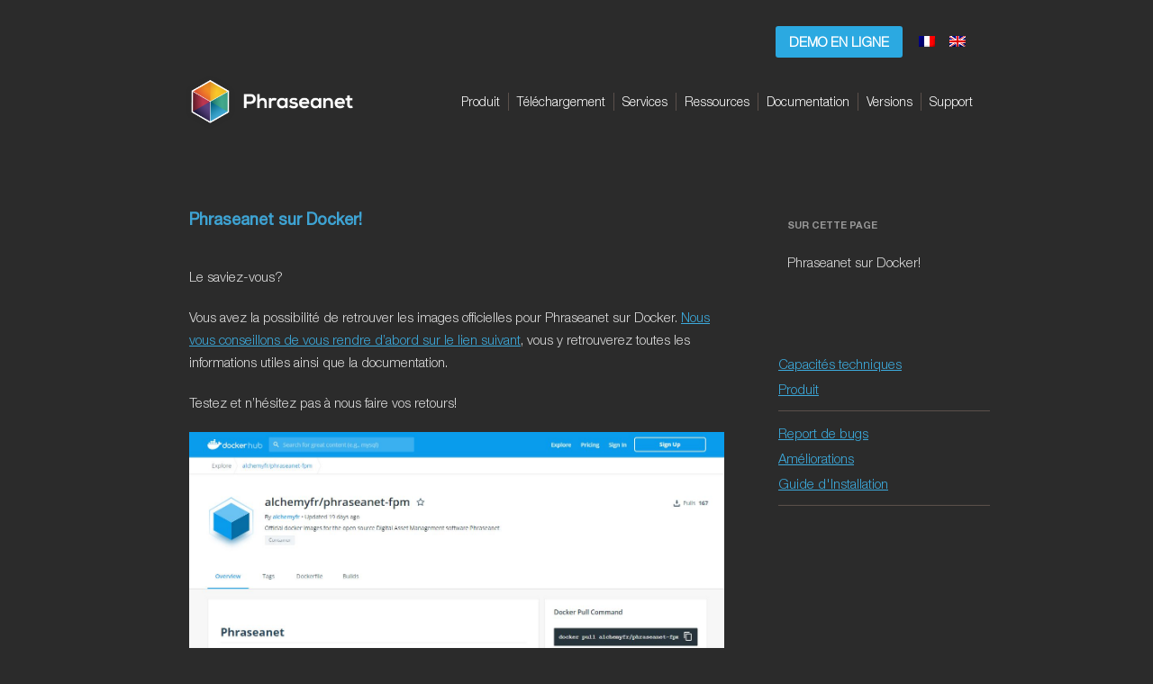

--- FILE ---
content_type: text/html; charset=UTF-8
request_url: https://www.phraseanet.com/2020/04/phraseanet-sur-docker/
body_size: 8556
content:
<!DOCTYPE html PUBLIC "-//W3C//DTD XHTML 1.0 Transitional//EN" "http://www.w3.org/TR/xhtml1/DTD/xhtml1-transitional.dtd">
<html xmlns="http://www.w3.org/1999/xhtml" dir="ltr" xml:lang="fr-FR">
<head profile="http://gmpg.org/xfn/11">
	<meta http-equiv="Content-Type" content="text/html; charset=UTF-8" />
	<meta http-equiv="Content-language" content="fr-FR" />
	<meta name="google-site-verification" content="m_R3ysKlXK0LcYZqQicoIkI3_uCDNwzlErI0t9G7iyg" />
	<meta name="keywords" lang="fr-FR" content="logiciel saas, photothèque, gestion de photothèque, banque d’images, base de données photo, base de données image, photographie, gestion photo numérique, hébergement de photothèque, photothèque en ligne, digital asset management, gestion contenu numérique, phrasea, phraséa, phraseanet, phraseanet 4, phraseanet IV, solution de gestion d'images, solution gestion de pdf, solution gestion de vidéos, solution gestion de sons, solution full web, intégration, hébergement, gestion de vidéos, gestion de sons, gestions de pdf, gestion documentaire, plate forme d’hébergement, hébergement phraseanet, solution ASP, logiciel mairie, photomairie, publication photos, assistance documentaire, support et maintenance, formation, design et développement web, publication photos, solution de gestion de contenu multimédia, bases de données multimédia, logiciel de technologie standard, archivage, vidéothèque, gestion fonds d'images, gestion fonds d'archives, gestion fichiers images, valorisation fonds photo, saas">
	<!--[if IE]>
	<meta http-equiv="X-UA-Compatible" content="IE=edge" />
	<![endif]-->
	
	<link rel="shortcut icon" type="image/x-icon" href="https://www.phraseanet.com/favicon.ico"/>
	<link rel="stylesheet" href="https://www.phraseanet.com/wp-content/themes/phraseanet/style.css" type="text/css" media="screen" />
	<link rel="pingback" href="https://www.phraseanet.com/xmlrpc.php" />
		<link title="Phraseanet.com in english" type="text/html" rel="alternate" hreflang="en" href="https://www.phraseanet.com/en/" />
		<link title="Phraseanet.com auf Deutsch" type="text/html" rel="alternate" hreflang="de" href="https://www.phraseanet.com/de/" />
			
		<!-- All in One SEO 4.2.8 - aioseo.com -->
		<title>Phraseanet sur Docker! | Phraseanet - Open Source Digital Asset Management software</title>
		<meta name="description" content="Le saviez-vous? Vous avez la possibilité de retrouver les images officielles pour Phraseanet sur Docker. Nous vous conseillons de vous rendre d&#039;abord sur le lien suivant, vous y retrouverez toutes les informations utiles ainsi que la documentation. Testez et n&#039;hésitez pas à nous faire vos retours!" />
		<meta name="robots" content="max-image-preview:large" />
		<link rel="canonical" href="https://www.phraseanet.com/2020/04/phraseanet-sur-docker/" />
		<meta name="generator" content="All in One SEO (AIOSEO) 4.2.8 " />
		<meta property="og:locale" content="fr_FR" />
		<meta property="og:site_name" content="Phraseanet - Open Source Digital Asset Management software | OPEN SOURCE DIGITAL ASSET MANAGEMENT SOFTWARE" />
		<meta property="og:type" content="article" />
		<meta property="og:title" content="Phraseanet sur Docker! | Phraseanet - Open Source Digital Asset Management software" />
		<meta property="og:description" content="Le saviez-vous? Vous avez la possibilité de retrouver les images officielles pour Phraseanet sur Docker. Nous vous conseillons de vous rendre d&#039;abord sur le lien suivant, vous y retrouverez toutes les informations utiles ainsi que la documentation. Testez et n&#039;hésitez pas à nous faire vos retours!" />
		<meta property="og:url" content="https://www.phraseanet.com/2020/04/phraseanet-sur-docker/" />
		<meta property="article:published_time" content="2020-04-08T12:02:01+00:00" />
		<meta property="article:modified_time" content="2020-04-08T12:02:01+00:00" />
		<meta name="twitter:card" content="summary" />
		<meta name="twitter:title" content="Phraseanet sur Docker! | Phraseanet - Open Source Digital Asset Management software" />
		<meta name="twitter:description" content="Le saviez-vous? Vous avez la possibilité de retrouver les images officielles pour Phraseanet sur Docker. Nous vous conseillons de vous rendre d&#039;abord sur le lien suivant, vous y retrouverez toutes les informations utiles ainsi que la documentation. Testez et n&#039;hésitez pas à nous faire vos retours!" />
		<script type="application/ld+json" class="aioseo-schema">
			{"@context":"https:\/\/schema.org","@graph":[{"@type":"Article","@id":"https:\/\/www.phraseanet.com\/2020\/04\/phraseanet-sur-docker\/#article","name":"Phraseanet sur Docker! | Phraseanet - Open Source Digital Asset Management software","headline":"Phraseanet sur Docker!","author":{"@id":"https:\/\/www.phraseanet.com\/author\/jpiva\/#author"},"publisher":{"@id":"https:\/\/www.phraseanet.com\/#organization"},"image":{"@type":"ImageObject","url":"https:\/\/www.phraseanet.com\/wp-content\/uploads\/2020\/04\/Docker.jpg","@id":"https:\/\/www.phraseanet.com\/#articleImage","width":1342,"height":571},"datePublished":"2020-04-08T12:02:01+01:00","dateModified":"2020-04-08T12:02:01+01:00","inLanguage":"fr-FR","mainEntityOfPage":{"@id":"https:\/\/www.phraseanet.com\/2020\/04\/phraseanet-sur-docker\/#webpage"},"isPartOf":{"@id":"https:\/\/www.phraseanet.com\/2020\/04\/phraseanet-sur-docker\/#webpage"},"articleSection":"DAM, Nouvelles fonctionnalit\u00e9s, open source"},{"@type":"BreadcrumbList","@id":"https:\/\/www.phraseanet.com\/2020\/04\/phraseanet-sur-docker\/#breadcrumblist","itemListElement":[{"@type":"ListItem","@id":"https:\/\/www.phraseanet.com\/#listItem","position":1,"item":{"@type":"WebPage","@id":"https:\/\/www.phraseanet.com\/","name":"Home","description":"SOLUTION OPEN SOURCE DE GESTION DES MEDIAS NUMERIQUES","url":"https:\/\/www.phraseanet.com\/"},"nextItem":"https:\/\/www.phraseanet.com\/2020\/#listItem"},{"@type":"ListItem","@id":"https:\/\/www.phraseanet.com\/2020\/#listItem","position":2,"item":{"@type":"WebPage","@id":"https:\/\/www.phraseanet.com\/2020\/","name":"2020","url":"https:\/\/www.phraseanet.com\/2020\/"},"nextItem":"https:\/\/www.phraseanet.com\/2020\/04\/#listItem","previousItem":"https:\/\/www.phraseanet.com\/#listItem"},{"@type":"ListItem","@id":"https:\/\/www.phraseanet.com\/2020\/04\/#listItem","position":3,"item":{"@type":"WebPage","@id":"https:\/\/www.phraseanet.com\/2020\/04\/","name":"April","url":"https:\/\/www.phraseanet.com\/2020\/04\/"},"nextItem":"https:\/\/www.phraseanet.com\/2020\/04\/phraseanet-sur-docker\/#listItem","previousItem":"https:\/\/www.phraseanet.com\/2020\/#listItem"},{"@type":"ListItem","@id":"https:\/\/www.phraseanet.com\/2020\/04\/phraseanet-sur-docker\/#listItem","position":4,"item":{"@type":"WebPage","@id":"https:\/\/www.phraseanet.com\/2020\/04\/phraseanet-sur-docker\/","name":"Phraseanet sur Docker!","description":"Le saviez-vous? Vous avez la possibilit\u00e9 de retrouver les images officielles pour Phraseanet sur Docker. Nous vous conseillons de vous rendre d'abord sur le lien suivant, vous y retrouverez toutes les informations utiles ainsi que la documentation. Testez et n'h\u00e9sitez pas \u00e0 nous faire vos retours!","url":"https:\/\/www.phraseanet.com\/2020\/04\/phraseanet-sur-docker\/"},"previousItem":"https:\/\/www.phraseanet.com\/2020\/04\/#listItem"}]},{"@type":"Organization","@id":"https:\/\/www.phraseanet.com\/#organization","name":"Phraseanet - Open Source Digital Asset Management software","url":"https:\/\/www.phraseanet.com\/"},{"@type":"WebPage","@id":"https:\/\/www.phraseanet.com\/2020\/04\/phraseanet-sur-docker\/#webpage","url":"https:\/\/www.phraseanet.com\/2020\/04\/phraseanet-sur-docker\/","name":"Phraseanet sur Docker! | Phraseanet - Open Source Digital Asset Management software","description":"Le saviez-vous? Vous avez la possibilit\u00e9 de retrouver les images officielles pour Phraseanet sur Docker. Nous vous conseillons de vous rendre d'abord sur le lien suivant, vous y retrouverez toutes les informations utiles ainsi que la documentation. Testez et n'h\u00e9sitez pas \u00e0 nous faire vos retours!","inLanguage":"fr-FR","isPartOf":{"@id":"https:\/\/www.phraseanet.com\/#website"},"breadcrumb":{"@id":"https:\/\/www.phraseanet.com\/2020\/04\/phraseanet-sur-docker\/#breadcrumblist"},"author":"https:\/\/www.phraseanet.com\/author\/jpiva\/#author","creator":"https:\/\/www.phraseanet.com\/author\/jpiva\/#author","datePublished":"2020-04-08T12:02:01+01:00","dateModified":"2020-04-08T12:02:01+01:00"},{"@type":"WebSite","@id":"https:\/\/www.phraseanet.com\/#website","url":"https:\/\/www.phraseanet.com\/","name":"Phraseanet - Open Source Digital Asset Management software","description":"OPEN SOURCE DIGITAL ASSET MANAGEMENT SOFTWARE","inLanguage":"fr-FR","publisher":{"@id":"https:\/\/www.phraseanet.com\/#organization"}}]}
		</script>
		<!-- All in One SEO -->

<link rel='dns-prefetch' href='//s.w.org' />
<link rel="alternate" type="application/rss+xml" title="Phraseanet - Open Source Digital Asset Management software &raquo; Flux" href="https://www.phraseanet.com/feed/" />
<link rel="alternate" type="application/rss+xml" title="Phraseanet - Open Source Digital Asset Management software &raquo; Flux des commentaires" href="https://www.phraseanet.com/comments/feed/" />
<link rel="alternate" type="application/rss+xml" title="Phraseanet - Open Source Digital Asset Management software &raquo; Phraseanet sur Docker! Flux des commentaires" href="https://www.phraseanet.com/2020/04/phraseanet-sur-docker/feed/" />
		<script type="text/javascript">
			window._wpemojiSettings = {"baseUrl":"https:\/\/s.w.org\/images\/core\/emoji\/13.0.1\/72x72\/","ext":".png","svgUrl":"https:\/\/s.w.org\/images\/core\/emoji\/13.0.1\/svg\/","svgExt":".svg","source":{"concatemoji":"https:\/\/www.phraseanet.com\/wp-includes\/js\/wp-emoji-release.min.js?ver=caf217aad89be713ccfbe3e36ed719f7"}};
			!function(e,a,t){var n,r,o,i=a.createElement("canvas"),p=i.getContext&&i.getContext("2d");function s(e,t){var a=String.fromCharCode;p.clearRect(0,0,i.width,i.height),p.fillText(a.apply(this,e),0,0);e=i.toDataURL();return p.clearRect(0,0,i.width,i.height),p.fillText(a.apply(this,t),0,0),e===i.toDataURL()}function c(e){var t=a.createElement("script");t.src=e,t.defer=t.type="text/javascript",a.getElementsByTagName("head")[0].appendChild(t)}for(o=Array("flag","emoji"),t.supports={everything:!0,everythingExceptFlag:!0},r=0;r<o.length;r++)t.supports[o[r]]=function(e){if(!p||!p.fillText)return!1;switch(p.textBaseline="top",p.font="600 32px Arial",e){case"flag":return s([127987,65039,8205,9895,65039],[127987,65039,8203,9895,65039])?!1:!s([55356,56826,55356,56819],[55356,56826,8203,55356,56819])&&!s([55356,57332,56128,56423,56128,56418,56128,56421,56128,56430,56128,56423,56128,56447],[55356,57332,8203,56128,56423,8203,56128,56418,8203,56128,56421,8203,56128,56430,8203,56128,56423,8203,56128,56447]);case"emoji":return!s([55357,56424,8205,55356,57212],[55357,56424,8203,55356,57212])}return!1}(o[r]),t.supports.everything=t.supports.everything&&t.supports[o[r]],"flag"!==o[r]&&(t.supports.everythingExceptFlag=t.supports.everythingExceptFlag&&t.supports[o[r]]);t.supports.everythingExceptFlag=t.supports.everythingExceptFlag&&!t.supports.flag,t.DOMReady=!1,t.readyCallback=function(){t.DOMReady=!0},t.supports.everything||(n=function(){t.readyCallback()},a.addEventListener?(a.addEventListener("DOMContentLoaded",n,!1),e.addEventListener("load",n,!1)):(e.attachEvent("onload",n),a.attachEvent("onreadystatechange",function(){"complete"===a.readyState&&t.readyCallback()})),(n=t.source||{}).concatemoji?c(n.concatemoji):n.wpemoji&&n.twemoji&&(c(n.twemoji),c(n.wpemoji)))}(window,document,window._wpemojiSettings);
		</script>
		<style type="text/css">
img.wp-smiley,
img.emoji {
	display: inline !important;
	border: none !important;
	box-shadow: none !important;
	height: 1em !important;
	width: 1em !important;
	margin: 0 .07em !important;
	vertical-align: -0.1em !important;
	background: none !important;
	padding: 0 !important;
}
</style>
	<link rel='stylesheet' id='wp-block-library-css'  href='https://www.phraseanet.com/wp-includes/css/dist/block-library/style.min.css?ver=caf217aad89be713ccfbe3e36ed719f7' type='text/css' media='all' />
<link rel='stylesheet' id='wppsn_frontend_css-css'  href='https://www.phraseanet.com/wp-content/plugins/wp-phraseanet/css/wppsn-frontend.css?ver=1.0.7' type='text/css' media='all' />
<link rel='stylesheet' id='wppsn_flowplayer_css-css'  href='https://www.phraseanet.com/wp-content/plugins/wp-phraseanet/libs/flowplayer/skin/minimalist.css?ver=1.0.7' type='text/css' media='all' />
<link rel='stylesheet' id='wppsn_flexslider_css-css'  href='https://www.phraseanet.com/wp-content/plugins/wp-phraseanet/libs/flexslider/flexslider.css?ver=1.0.7' type='text/css' media='all' />
<link rel='stylesheet' id='wppsn_swipebox_css-css'  href='https://www.phraseanet.com/wp-content/plugins/wp-phraseanet/libs/swipebox/swipebox.css?ver=1.0.7' type='text/css' media='all' />
<script type='text/javascript' src='https://www.phraseanet.com/wp-includes/js/jquery/jquery.min.js?ver=3.5.1' id='jquery-core-js'></script>
<script type='text/javascript' src='https://www.phraseanet.com/wp-includes/js/jquery/jquery-migrate.min.js?ver=3.3.2' id='jquery-migrate-js'></script>
<script type='text/javascript' id='wppsn_flowplayer_js-js-extra'>
/* <![CDATA[ */
var wppsnFlowPlayerVars = {"flashUrl":"https:\/\/www.phraseanet.com\/wp-content\/plugins\/wp-phraseanet\/libs\/flowplayer\/flowplayer.swf"};
/* ]]> */
</script>
<script type='text/javascript' src='https://www.phraseanet.com/wp-content/plugins/wp-phraseanet/libs/flowplayer/flowplayer.js?ver=1.0.7' id='wppsn_flowplayer_js-js'></script>
<link rel="https://api.w.org/" href="https://www.phraseanet.com/wp-json/" /><link rel="alternate" type="application/json" href="https://www.phraseanet.com/wp-json/wp/v2/posts/6237" /><link rel="EditURI" type="application/rsd+xml" title="RSD" href="https://www.phraseanet.com/xmlrpc.php?rsd" />
<link rel="wlwmanifest" type="application/wlwmanifest+xml" href="https://www.phraseanet.com/wp-includes/wlwmanifest.xml" /> 

<link rel='shortlink' href='http://wp.me/pLlx3-1CB' />
<link rel="alternate" type="application/json+oembed" href="https://www.phraseanet.com/wp-json/oembed/1.0/embed?url=https%3A%2F%2Fwww.phraseanet.com%2F2020%2F04%2Fphraseanet-sur-docker%2F" />
<link rel="alternate" type="text/xml+oembed" href="https://www.phraseanet.com/wp-json/oembed/1.0/embed?url=https%3A%2F%2Fwww.phraseanet.com%2F2020%2F04%2Fphraseanet-sur-docker%2F&#038;format=xml" />
<style type="text/css">
.qtranxs_flag_en {background-image: url(https://www.phraseanet.com/wp-content/plugins/qtranslate/flags/gb.png); background-repeat: no-repeat;}
.qtranxs_flag_fr {background-image: url(https://www.phraseanet.com/wp-content/plugins/qtranslate/flags/fr.png); background-repeat: no-repeat;}
</style>
<link hreflang="en" href="https://www.phraseanet.com/en/2020/04/phraseanet-sur-docker/" rel="alternate" />
<link hreflang="fr" href="https://www.phraseanet.com/fr/2020/04/phraseanet-sur-docker/" rel="alternate" />
<link hreflang="x-default" href="https://www.phraseanet.com/2020/04/phraseanet-sur-docker/" rel="alternate" />
<meta name="generator" content="qTranslate-X 3.4.6.8" />
<!-- Analytics by WP Statistics v13.2.8 - https://wp-statistics.com/ -->
<script>
                let WP_Statistics_Dnd_Active = parseInt(navigator.msDoNotTrack || window.doNotTrack || navigator.doNotTrack, 10);                
                if (WP_Statistics_Dnd_Active !== 1) {
                    var WP_Statistics_http = new XMLHttpRequest();
                    WP_Statistics_http.open("GET", "https://www.phraseanet.com/wp-json/wp-statistics/v2/hit?wp_statistics_hit_rest=yes&exclusion_match=yes&exclusion_reason=CrawlerDetect&track_all=1&current_page_type=post&current_page_id=6237&search_query&page_uri=/2020/04/phraseanet-sur-docker/" + "&referred=" + encodeURIComponent(document.referrer) + "&_=" + Date.now(), true);
                    WP_Statistics_http.setRequestHeader("Content-Type", "application/json;charset=UTF-8");
                    WP_Statistics_http.send(null);
                }
            </script><script type="text/javascript">
        setTimeout(function(){var a=document.createElement("script");
        var b=document.getElementsByTagName('script')[0];
        a.src=document.location.protocol+"//script.crazyegg.com/pages/scripts/0033/5599.js";
        a.async=true;a.type="text/javascript";b.parentNode.insertBefore(a,b)}, 1);
        </script>
      	<script type="text/javascript" src="https://www.phraseanet.com/wp-content/themes/phraseanet/jquery-1.4.min.js"></script>
	<script type="text/javascript" src="https://www.phraseanet.com/wp-content/themes/phraseanet/jQuery-scrollSpy.js"></script>
</head>
<body class="post-template-default single single-post postid-6237 single-format-standard">
	<div id="page">
		<div id="header" role="banner" >
				<ul class="meta" style="width:auto;"><!-- ici pour login et recherche--!>
					<!--<li><a href="https://www.phraseanet.com/wp-login.php">Connexion</a></li>--!>
					<!--<li><form method="get" id="searchform" action="https://www.phraseanet.com/">
	<div>
		<label class="hidden" for="s">Rechercher pour&nbsp;:</label>
		<input type="text" value="" name="s" id="s" />
		<input type="submit" id="searchsubmit" value="Chercher" />
	</div>
</form></li>--!>
				</ul>
				<a href="https://www.phraseanet.com/community/online-demo/" class="btn-demo">
					Demo en ligne				</a>
				<!--[if !IE]><!-->
					
<ul class="language-chooser language-chooser-image qtranxs_language_chooser" id="qtranslate-chooser">
<li class="lang-en"><a href="https://www.phraseanet.com/en/2020/04/phraseanet-sur-docker/" hreflang="en" title="English (en)" class="qtranxs_image qtranxs_image_en"><img src="https://www.phraseanet.com/wp-content/plugins/qtranslate/flags/gb.png" alt="English (en)" /><span style="display:none">English</span></a></li>
<li class="lang-fr active"><a href="https://www.phraseanet.com/fr/2020/04/phraseanet-sur-docker/" hreflang="fr" title="Français (fr)" class="qtranxs_image qtranxs_image_fr"><img src="https://www.phraseanet.com/wp-content/plugins/qtranslate/flags/fr.png" alt="Français (fr)" /><span style="display:none">Français</span></a></li>
</ul><div class="qtranxs_widget_end"></div>
				<!--<![endif]-->
			<div id="headerimg">
		<!--		<h1><a href="https://www.phraseanet.com/">Phraseanet &#8211; Open Source Digital Asset Management software</a></h1>-->
		<!--		<div class="description">OPEN SOURCE DIGITAL ASSET MANAGEMENT SOFTWARE</div>
			</div-->
				<a target="_self" href="https://www.phraseanet.com" class="float logo">
					<span class="name">PHRASEANET v3.0</span>
				</a>
			<ul class="menu">
				<li class="page_item page-item-8"><a href="https://www.phraseanet.com/support/">Support</a></li><li><div class="separator"></div></li><li class="page_item page-item-5"><a href="https://www.phraseanet.com/releases/">Versions</a></li><li><div class="separator"></div></li><li class="page_item page-item-7"><a href="https://www.phraseanet.com/documentation/">Documentation</a></li><li><div class="separator"></div></li><li class="page_item page-item-3153"><a href="https://www.phraseanet.com/ressources/">Ressources</a></li><li><div class="separator"></div></li><li class="page_item page-item-3143"><a href="https://www.phraseanet.com/accompagnement/">Services</a></li><li><div class="separator"></div></li><li class="page_item page-item-6"><a href="https://www.phraseanet.com/download/">Téléchargement</a></li><li><div class="separator"></div></li><li class="page_item page-item-3"><a href="https://www.phraseanet.com/phraseanet/logiciel-phototheque/">Produit</a></li>			</ul>
		<!--[if !IE]><!-->
		</div>
		<!--<![endif]-->
		</div>

	<div id="content" class="narrowcolumn" role="main">
		<div class="float page-top">&nbsp;</div>
		<div class="float page-middle">

	
		<!--<div class="navigation float">
			<div class="alignleft">&laquo; <a href="https://www.phraseanet.com/2020/04/agenda-webinar-phraseanet-du-mois-davril/" rel="prev">AGENDA: Webinar Phraseanet du mois d&#8217;Avril</a></div>
			<div class="alignright"><a href="https://www.phraseanet.com/2020/04/sortie-de-phraseanet-4-0-12/" rel="next">Sortie de Phraseanet 4.0.12</a> &raquo;</div>
		</div>-->
		
		<div class="post-6237 post type-post status-publish format-standard hentry category-dam category-nouvelles-fonctionnalites category-open-source" id="post-6237">
			<h2 class="title">Phraseanet sur Docker!</h2>

			<div class="entry float">
				<p>Le saviez-vous?</p>
<p>Vous avez la possibilité de retrouver les images officielles pour Phraseanet sur Docker. <a href="https://hub.docker.com/r/alchemyfr/phraseanet-fpm" target="_blank">Nous vous conseillons de vous rendre d&#8217;abord sur le lien suivant</a>, vous y retrouverez toutes les informations utiles ainsi que la documentation.</p>
<p>Testez et n&#8217;hésitez pas à nous faire vos retours!</p>
<p><a href="https://www.phraseanet.com/wp-content/uploads/2020/04/Docker.jpg"><img loading="lazy" class="alignnone wp-image-6238" src="https://www.phraseanet.com/wp-content/uploads/2020/04/Docker.jpg" alt="Docker" width="600" height="255" /></a></p>

								
				<p class="postmetadata alt">
					<small>
						This entry was posted
												on Wednesday  8 April 2020 
						and is filed under <a href="https://www.phraseanet.com/category/dam/" rel="category tag">DAM</a>, <a href="https://www.phraseanet.com/category/nouvelles-fonctionnalites/" rel="category tag">Nouvelles fonctionnalités</a>, <a href="https://www.phraseanet.com/category/open-source/" rel="category tag">open source</a>.
						
					</small>
				</p>

			</div>
		</div>

	
<!-- You can start editing here. -->


			<!-- If comments are open, but there are no comments. -->

	 


<div id="respond">

<h3>Leave a Reply</h3>

<div class="cancel-comment-reply">
	<small><a rel="nofollow" id="cancel-comment-reply-link" href="/2020/04/phraseanet-sur-docker/#respond" style="display:none;">Cliquez ici pour annuler la réponse.</a></small>
</div>


<form action="https://www.phraseanet.com/wp-comments-post.php" method="post" id="commentform">


<p><input type="text" name="author" id="author" value="" size="22" tabindex="1" aria-required='true' />
<label for="author"><small>Name (required)</small></label></p>

<p><input type="text" name="email" id="email" value="" size="22" tabindex="2" aria-required='true' />
<label for="email"><small>Mail (will not be published) (required)</small></label></p>

<p><input type="text" name="url" id="url" value="" size="22" tabindex="3" />
<label for="url"><small>Website</small></label></p>


<!--<p><small><strong>XHTML:</strong> You can use these tags: <code>&lt;a href=&quot;&quot; title=&quot;&quot;&gt; &lt;abbr title=&quot;&quot;&gt; &lt;acronym title=&quot;&quot;&gt; &lt;b&gt; &lt;blockquote cite=&quot;&quot;&gt; &lt;cite&gt; &lt;code&gt; &lt;del datetime=&quot;&quot;&gt; &lt;em&gt; &lt;i&gt; &lt;q cite=&quot;&quot;&gt; &lt;s&gt; &lt;strike&gt; &lt;strong&gt; </code></small></p>-->

<p><textarea name="comment" id="comment" cols="58" rows="10" tabindex="4"></textarea></p>

<p><input name="submit" type="submit" id="submit" tabindex="5" value="Submit Comment" />
<input type='hidden' name='comment_post_ID' value='6237' id='comment_post_ID' />
<input type='hidden' name='comment_parent' id='comment_parent' value='0' />
</p>
<p style="display: none;"><input type="hidden" id="akismet_comment_nonce" name="akismet_comment_nonce" value="8b3822a7f3" /></p><p style="display: none !important;"><label>&#916;<textarea name="ak_hp_textarea" cols="45" rows="8" maxlength="100"></textarea></label><input type="hidden" id="ak_js_1" name="ak_js" value="39"/><script>document.getElementById( "ak_js_1" ).setAttribute( "value", ( new Date() ).getTime() );</script></p>
</form>

</div>


	
		</div>
		<div class="float page-bottom">&nbsp;</div>
	</div>

	<div id="sidebar" role="complementary">
		<ul class="float">
		
		
		</ul>

		<div class="navigation">
						<h4>Sur cette page</h4>
			<ul class="nav-menu">
			</ul>
		</div>

		<ul class="float">
					</ul>

		
					<ul class="float">
				<li class="page_item page-item-87"><a href="https://www.phraseanet.com/phraseanet/technical-abilities/">Capacités techniques</a></li>
<li class="page_item page-item-3"><a href="https://www.phraseanet.com/phraseanet/logiciel-phototheque/">Produit</a></li>
			</ul>
			<div class="separator">&nbsp;</div>
					<ul class="float">
			<li class="page_item page-item-57"><a href="https://www.phraseanet.com/support/bug-report/">Report de bugs</a></li>
<li class="page_item page-item-53"><a href="https://www.phraseanet.com/support/feedback/">Améliorations</a></li>
<li class="page_item page-item-6"><a title="Installation" href="https://www.phraseanet.com/download/">Guide d'Installation</a></li>
							</ul>
		<div class="separator">&nbsp;</div>
		<ul class="float">
					</ul>
	</div>

<script type="text/javascript">

	function getsidebar(){
		var wrap = $("#sidebar"),
			content= $("#content");

		if(content.height() >= 800){
			if ($(document).scrollTop() > 147) {
				wrap.addClass("fixed-top");
				wrap.removeClass("fixed-bottom");
			} else {
				wrap.removeClass("fixed-top");
			}

			if ($(document).scrollTop() >= content.height() - 500) {
				wrap.addClass("fixed-bottom");
				wrap.removeClass("fixed-top");
			} else {
				wrap.removeClass("fixed-bottom");
			}
		}
	}

	function getTitles(){
		var titles = $("#content h2").not(".vm h2, .package h2"),
			navZone = $("#sidebar .navigation"),
			menu = $("#sidebar .navigation ul");

		if(titles.length == 0){
			navZone.hide();
		}else{
			titles.each(function(index){
				$(this).attr('id', index+1);
				menu.append("<li><a href='#"+(index+1)+"'>"+$(this).text()+"</a></li>");
			});
		}
	}

	$(document).ready(function(){
		getTitles();
		getsidebar();

		$(document).scroll( function(){
			getsidebar();
		});


	});
</script>


</div>
<div id="footer" role="contentinfo">
	<div class="float separator" style="margin-left:30px;">&nbsp;</div>
	<ul class="float menu">
		<li class="pagenav">A propos<ul><li class="page_item page-item-61"><a href="https://www.phraseanet.com/software/company/">Entreprise</a></li>
<li class="page_item page-item-24"><a href="https://www.phraseanet.com/software/hall-of-fame/">Hall of Fame</a></li>
<li class="page_item page-item-26"><a href="https://www.phraseanet.com/software/jobs/">Jobs</a></li>
<li class="page_item page-item-3388"><a href="https://www.phraseanet.com/software/kit-media/">Kit media</a></li>
<li class="page_item page-item-65"><a href="https://www.phraseanet.com/software/press/">Presse</a></li>
</ul></li>	</ul>
	<div class="float separator">&nbsp;</div>
	<ul class="float menu">
		<li class="pagenav">Communauté<ul><li class="page_item page-item-30"><a href="https://www.phraseanet.com/community/online-demo/">Demo en ligne</a></li>
<li class="page_item page-item-1959"><a href="https://www.phraseanet.com/community/captures-decran/">Captures d&#8217;écran</a></li>
<li class="page_item page-item-3125"><a href="https://www.phraseanet.com/community/reseaux-sociaux/">Réseaux sociaux</a></li>
<li class="page_item page-item-4 current_page_parent"><a href="https://www.phraseanet.com/community/blog/">Blog</a></li>
</ul></li>	</ul>
	<div class="float separator">&nbsp;</div>
	<ul class="float menu">
		<li class="pagenav">Partenariats<ul><li class="page_item page-item-82"><a href="https://www.phraseanet.com/partnerships/become-a-partner/">Devenir Partenaire</a></li>
</ul></li>	</ul>
	<div class="float separator">&nbsp;</div>
	<ul class="float menu">
		<li class="pagenav">Aide<ul><li class="page_item page-item-45"><a href="https://www.phraseanet.com/help/contact/">Contact</a></li>
<li class="page_item page-item-164"><a href="https://www.phraseanet.com/help/sitemap/">Plan de site</a></li>
</ul></li>	</ul>
	<div class="float separator">&nbsp;</div>
	<ul class="float menu">
		<li class="pagenav">Mentions Légales<ul><li class="page_item page-item-83"><a href="https://www.phraseanet.com/legal/intellectual-property/">Mentions légales</a></li>
<li class="page_item page-item-27"><a href="https://www.phraseanet.com/legal/license/">License</a></li>
</ul></li>	</ul>
	<div class="float separator">&nbsp;</div>
</div>
</div>


		<script type='text/javascript' src='https://www.phraseanet.com/wp-includes/js/comment-reply.min.js?ver=caf217aad89be713ccfbe3e36ed719f7' id='comment-reply-js'></script>
<script type='text/javascript' src='https://www.phraseanet.com/wp-includes/js/wp-embed.min.js?ver=caf217aad89be713ccfbe3e36ed719f7' id='wp-embed-js'></script>
<script defer type='text/javascript' src='https://www.phraseanet.com/wp-content/plugins/akismet/_inc/akismet-frontend.js?ver=1670606772' id='akismet-frontend-js'></script>
<!--stats_footer_test--><script src="https://stats.wordpress.com/e-202550.js" type="text/javascript"></script>
<script type="text/javascript">
st_go({blog:'11284189',v:'ext',post:'6237'});
var load_cmc = function(){linktracker_init(11284189,6237,2);};
if ( typeof addLoadEvent != 'undefined' ) addLoadEvent(load_cmc);
else load_cmc();
</script>
					<script type="text/javascript">// <![CDATA[
			var uservoiceOptions = {
			  /* required */
			  key: 'phraseanet',
			  host: 'feedback.phraseanet.com',
			  forum: '36165',
			  showTab: true,
			  /* optional */
			  alignment: 'left',
			  background_color:'#f00',
			  text_color: 'white',
			  hover_color: '#06C',
			  lang: 'fr'
			};
			function _loadUserVoice() {
			  var s = document.createElement('script');
			  s.setAttribute('type', 'text/javascript');
			  s.setAttribute('src', ("https:" == document.location.protocol ? "https://" : "http://") + "cdn.uservoice.com/javascripts/widgets/tab.js");
			  document.getElementsByTagName('head')[0].appendChild(s);
			}
			_loadSuper = window.onload;
			window.onload = (typeof window.onload != 'function') ? _loadUserVoice : function() { _loadSuper(); _loadUserVoice(); };
			// ]]></script>

					<script type="text/javascript" src="//ajax.googleapis.com/ajax/libs/jquery/1.3.2/jquery.min.js"></script>
		<script type="text/javascript" src="https://www.phraseanet.com/wp-content/themes/phraseanet/main.js"></script>
                <!-- Code Google de la balise de remarketing -->
                <script type="text/javascript">
                /* <![CDATA[ */
                   var google_conversion_id = 1071240582;
                   var google_custom_params = window.google_tag_params;
                   var google_remarketing_only = true;
                   /* ]]> */
                </script>
                 <script type="text/javascript" src="//www.googleadservices.com/pagead/conversion.js">
                </script>
                <noscript>
                  <div style="display:inline;">
                  <img height="1" width="1" style="border-style:none;" alt="" src="//googleads.g.doubleclick.net/pagead/viewthroughconversion/1071240582/?value=0&amp;guid=ON&amp;script=0"/>
                 </div>
                 </noscript>
</body>
</html>

<!--
Performance optimized by W3 Total Cache. Learn more: https://www.boldgrid.com/w3-total-cache/

Page Caching using disk: enhanced 

Served from: www.phraseanet.com @ 2025-12-11 23:25:30 by W3 Total Cache
-->

--- FILE ---
content_type: text/css
request_url: https://www.phraseanet.com/wp-content/themes/phraseanet/style.css
body_size: 16711
content:
/*
Theme Name: Phraseanet
Theme URI: http://wordpress.org/
Description: The default WordPress theme based on the famous <a href="http://binarybonsai.com/kubrick/">Kubrick</a>.
Version: 1.6
Author: Michael Heilemann
Author URI: http://binarybonsai.com/
Tags: blue, custom header, fixed width, two columns, widgets

	Kubrick v1.5
	 http://binarybonsai.com/kubrick/

	This theme was designed and built by Michael Heilemann,
	whose blog you will find at http://binarybonsai.com/

	The CSS, XHTML and design is released under GPL:
	http://www.opensource.org/licenses/gpl-license.php

*/

@font-face {
	font-family: HelveticaNeue-light;
	src: url("fonts/HelveticaNeue-Light.eot?");
	src: local("☺"), url("fonts/HelveticaNeue-Light.eot?") format('eot'), url("fonts/HelveticaNeue-Light.woff2?") format("woff2"), url("fonts/HelveticaNeue-Light.woff?") format("woff"), url("fonts/HelveticaNeue-Light.ttf?") format("truetype");
	font-weight: 100;
	font-style: normal; }

@font-face {
	font-family: HelveticaNeue-regular;
	src: url("fonts/HelveticaNeue.eot?");
	src: local("☺"), url("fonts/HelveticaNeue.eot?") format('eot'), url("fonts/HelveticaNeue.woff2?") format("woff2"), url("fonts/HelveticaNeue.woff?") format("woff"), url("fonts/HelveticaNeue.ttf?") format("truetype");
	font-weight: 300;
	font-style: normal; }

@font-face {
	font-family: HelveticaNeue-medium;
	src: url("fonts/HelveticaNeue-Medium.eot?");
	src: local("☺"), url("fonts/HelveticaNeue-Medium.eot?") format('eot'), url("fonts/HelveticaNeue-Medium.woff2?") format("woff2"), url("fonts/HelveticaNeue-Medium.woff?") format("woff"), url("fonts/HelveticaNeue-Medium.ttf?") format("truetype");
	font-weight: 500;
	font-style: normal; }

@font-face {
	font-family: HelveticaNeue-bold;
	src: url("fonts/HelveticaNeue-Bold.eot?");
	src: local("☺"), url("fonts/HelveticaNeue-Bold.eot?") format('eot'), url("fonts/HelveticaNeue-Bold.woff2?") format("woff2"), url("fonts/HelveticaNeue-Bold.woff?") format("woff"), url("fonts/HelveticaNeue-Bold.ttf?") format("truetype");
	font-weight: 700;
	font-style: normal; }

@font-face {
	font-family: HelveticaNeue-ulight;
	src: url("fonts/HelveticaNeue-UltraLight.eot?");
	src: local("☺"), url("fonts/HelveticaNeue-UltraLight.eot?") format('eot'), url("fonts/HelveticaNeue-UltraLight.woff2?") format("woff2"), url("fonts/HelveticaNeue-UltraLight.woff?") format("woff"), url("fonts/HelveticaNeue-UltraLight.ttf?") format("truetype");
	font-weight: 700;
	font-style: normal; }

h1{
	font-family:HelveticaNeue-ulight;
	font-weight: 700;
	color: #3caadc;
	font-size: 75px;
	margin-bottom: 50px;
}
h3{
	font-family:HelveticaNeue-light;
	color:#ffffff;
	font-size: 18px;
	line-height: 26px;
	font-weight: 100;
}

h2{
	font-family:HelveticaNeue-regular;
	font-weight: 300;
	color:#3ea3d3;
	font-size: 20px;
	padding: 30px 0 20px 0;
	display: block;
	clear: both;
	width: 100%;
}

*{
	margin:0;
	padding:0;
}

body {
	font-size: 15px;
	font-family: HelveticaNeue-light, Arial, Helvetica, Sans-Serif;
	font-weight: 100;
	text-align: left;
	margin: 0;
	padding: 0;
	background-color:#2b2b2b;
	color:#dddddd;
}

img
{
	border:none;
	max-width:100%;
}

html:lang(en) body.home.page #content {
	background-image: url(images/home-en.png);
}

html:lang(fr) body.home.page #content {
	background-image: url(images/home-fr.png);
}
body.home.page #content {
	/*background-size: 770px 425px;*/
	background-repeat: no-repeat;
	background-position: 270px -25px;
}

#page{
	position:relative;
	width:920px;
	margin:0 auto;	
}

a{
	color:#3caadc;
	text-decoration:underline;	
}

p{
	line-height: 25px;
	margin:10px 0;
}

ul{
	position:relative;
	list-style-type:none;	
}
ul li{
	position:relative;
	float:left;	
}

.float, #content .post{
	position:relative;
	float:left;
	width:100%;
}

.margin15{
	margin:15px;	
}

#header{
	height: 86px;
	padding-top: 37px;
}
#header ul.meta, #header ul.qtranxs_language_chooser{
	float:right;
	width:140px;
	bottom: 5px;
}

#header ul.qtranxs_language_chooser{
	bottom: 0px\9\0;
}


#header ul.meta li{
	margin:0px 0px 0 10px;
}
#header ul.qtranxs_language_chooser li{
	margin:5px 8px;
}
#searchform label{
	display:none;	
}
#header ul{
	float:right;
	width:100%;
	right:20px;
}	
#header ul.menu{
	bottom:50px;
	font-weight:lighter;
}	
#header ul li{
	font-family:HelveticaNeue-light, Arial, Helvetica, Verdana, sans-serif;
	font-size:15px;
	float:right;
}
#header a.logo{
	top: 4px;
	z-index: 1;
	left:22px;
	left:-75px\9\0;
	width:212px;
	height:79px;
	background-image:url(images/phrasea-logo.png);
	background-repeat:no-repeat;
	background-position:0 0;
	background-size:contain;
}	
#header .logo .name{
	display:none;
}

#header .btn-demo{
	-webkit-transition: color linear 0.5s;
	transition: color linear 0.5s;
	height: auto;
	padding: .5em 1em .6em 1em;
	margin-top: 0.15em;
	border-radius: 3px;
	background-color: #2ba9e1;
	font-weight: 700;
	text-transform: uppercase;
	color: white;
	text-decoration: none;
	position: relative;
	bottom: 10px;
	left: 74%;
	display: inline-block;
	z-index: 1;
}
#header .btn-demo:hover{
	color:#313131;
	cursor:pointer;
}

#header ul div.separator{
	margin:0 9px;
	background-color:#5b504b;
	width:1px;
	height:20px;
}
#header ul li a, #content.homepage .entry .text .presentation-button ul li a{
	text-decoration:none;
	font-size:15px;
	color:white;
}
#header ul li a{
	font-size:14px;
}

#header ul li.current_page_parent a,
#header ul li a:hover,
#content.homepage .entry .text .presentation-button ul li a:hover,
#header ul li.current_page_item a{
	color:#3caadc;
}

#content, #sidebar{
	width:680px;
	margin-top:2px;
	display: inline-block;
	vertical-align: top;
}

#content .page-top,
#content .page-middle,
#content .page-bottom,
#content .page-top-full,
#content .page-middle-full,
#content .page-bottom-full
{
	width:654px;
}
#content .page-top-full,
#content .page-middle-full,
#content .page-bottom-full
{
	width:920px;
}

#content .entry{
	margin:30px;
	width:594px;
	margin-top: 0;
}
#content .entry ul,#content .entry li,#content .entry p,#content .entry pre{
	float:left;
	width:100%;	
}
#content .entry pre
{
	width:550px;
	padding:20px;
	border:2px solid #9b9a97;
	background-color:#cbcbcb;
	color:#302b25;
}
#content .entry ul,#content .entry li{
	width:100%;
	margin:3px 0;
	line-height: 25px;
}
#content .edit{
	margin:10px 30px;
	width:594px;
	text-align:right;	
}
#content .title{
	margin:10px 30px 0;
	width:594px;
	text-align:left;	
}
#content .post .title li, #content .post .title li a{
	color:#8c8c8c;
	text-decoration:none;
}
#content .post .title li a:hover{
	text-decoration:underline;
}
#content .post .title li.current_page_item a{
	color:#3aaadc;
}





#content.homepage{
	width:100%;
}
#content.homepage .entry{
	display: block;
	width: 100%;
	height:325px;
	margin-top:0px;
}
#content.homepage .entry .text{
	margin:45px 0 0 0px;
	font-size:24px;
	font-family:Helvetica Neue, Helvetica, Arial, sans-serif;
	color:#dddddd;
	width:260px;
	font-weight:lighter;
}
#content.homepage .entry .text .download-button{
	-webkit-transition: color linear 0.5s;
	transition: color linear 0.5s;
	font-family:HelveticaNeue-light, Helvetica, Arial, sans-serif;
	font-size:21px;
	background-image:url(images/download-button.png);
	background-position:0 0;
	background-repeat:no-repeat;
	height:30px;
	width:130px;
	padding:10px 10px 10px 41px;
	margin:10px 0 0 0;
	color:#FFFFFF;
	cursor:pointer; 
	float:left;
}
#content.homepage .entry .text .presentation-button ul{
	margin:5px 0 0 40px;
	list-style-type:square;
}
#content.homepage .entry .text .presentation-button ul li{
	margin:0;
	height:20px;
}
#content.homepage .entry .text .download-button.active{
	color:#313131;
}
#content.homepage .entry .text p{
	line-height:32px;	
}
#content.homepage .premium_users{
	height:45px;
}
#content.homepage .feature_tabs p{
	margin:0;
	line-height: 15px;
}

#content.homepage .feature_tabs{
	height:225px;
	color:#989898;
	margin-bottom: 30px;
}
#content.homepage .feature_tabs .feature.active{
	color:#DDDDDD;
}
#page #content.homepage .feature_tabs .feature.active h1{
	background-color:#DDDDDD;
}

#content.homepage .feature_tabs .feature{
	width:270px;
	margin:0 12px;
	height:195px;
	cursor:pointer;
	font-size: 13px;
}
#content.homepage .feature_tabs .feature h1{
	height:25px;
	font-size:19px;
	font-family:HelveticaNeue-light, Arial, Helvetica, sans-serif;
	font-weight:bold;
	padding:10px 0;
	background-position:center left;
	background-repeat:no-repeat;
	color: inherit;
	margin-bottom: 0;
}
#content.homepage .feature_tabs .feature span {
	margin-left: 10px;
	display: inline-block;
	line-height: 48px;
	font-size: 19px;
	font-weight: bold;
}

#content.homepage .feature_tabs .feature h1.presentation{
	-webkit-mask: url(images/presentation_picto.svg);
	mask: url(images/presentation_picto.svg);
	display: inline-block;
	width: 43px;
	background-color: #989898;
}

#content.homepage .feature_tabs .feature h1.download{
	display: inline-block;
	width: 43px;
	-webkit-mask: url(images/download_picto.svg) no-repeat;
	mask: url(images/download_picto.svg);
	background-color: #989898;
}

#content.homepage .feature_tabs .feature h1.community{
	display: inline-block;
	height: 21px;
	width: 44.5px;
	-webkit-mask:url(images/community_picto.svg);
	mask:url(images/community_picto.svg);
	background-color: #989898;
}

#content .entry ul{
	margin-left:20px;
	list-style-type:square;
}
#content .post h2.title{
	float:left;
	margin:10px 30px;
	font-size:18px;
	font-weight:bold;
}

#respond, #comments{
	float:left;
	width:100%;
	margin:10px 30px;
}
.commentlist{
	margin:5px 30px 5px 60px;
}






#sidebar{
	width:235px;
	margin-top:70px;
}

#sidebar.fixed-top{
	position: fixed;
	top:20px;
	padding-left: 4px;
}

#sidebar.fixed-bottom{
	position: fixed;
	bottom:300px;
	padding-left: 4px;
}

#sidebar li{
	width:100%;
	margin:5px 0;	
}
#sidebar ul li.current_page_item a
{
	color:white;
	text-decoration:none;
}
#sidebar div.separator{
	height:1px;
	width:100%;
	float:left;
	margin:10px 0;
	background-color:#5b504b;
}



#footer{
	margin: 40px auto 80px;
	width: 920px;
}
#footer .menu{
	width:125px;
	padding:30px 0 0 50px;
	font-family:HelveticaNeue-light, Arial, Helvetica, Verdana, sans-serif;
	font-size:13px;
	fontweight:bold;
	color:#989898;
}
#footer .menu li{
	width:100%;
}
#footer .menu li a:hover{
	text-decoration:underline;
}
#footer .menu li a{
	font-family:HelveticaNeue-light, Arial, Helvetica, Verdana, sans-serif;
	font-size:10px;
	color:#989898;
	text-decoration:none;
}
#footer .separator{
	background-color:#989898;
	width:1px;
	height:175px;
}

.feature.download > p:first-child, .feature.community > p:first-child{
	display: none;
}

.navigation{
	margin-bottom: 5rem;
}

.navigation h4{
	font-family: HelveticaNeue-bold;
	text-transform: uppercase;
	font-size: 11px;
	color:#989898;
	margin-bottom: 1rem;
	margin-left: 0.6rem;
}
#sidebar .navigation li {
	float: none;
	margin: 10px 0;
}

.navigation a{
	position:relative;
	left:10px;
	text-decoration: none;
	color:#dddddd;
	font-size:15px;
}

.navigation li:hover, .navigation li.active{
	border-left:3px inset #3faadc;
}

.navigation li:hover a, .navigation li.active a {
	color: #3faadc;
}


/* Page Download */
#post-6 table a.download{
	-webkit-transition: color linear 0.5s;
	transition: color linear 0.5s;
	height: 30px;
	padding: .5em 1em .6em 1em;
	margin-top: 0.15em;
	font-weight: 700;
	color: white;
	text-decoration: none;
	position: relative;
	bottom: 10px;
	left: 95px;
	display: inline-block;
	z-index: 1;
	width: 170px;
	text-align: center;
	line-height: 30px;
	margin-bottom: 5px;
}
#post-6 table a.download.disabled {
	opacity: 0.5;
	cursor: not-allowed;
}

#post-6 table h2{
	font-size: 35px;
	padding-bottom: 5px;
}

#post-6 table a.sublinks:before {
	content: '>';
	width: 20px;
	height: 20px;
	border-radius: 10px;
	color: #f1f1f1;
	line-height: 17px;
	display: inline-block;
	text-align: center;
	font-weight:bold;
}

#post-6 table a.sublinks {
	display: inline-block;
	color: #f1f1f1;
	text-decoration: none;
	text-align: right;
	font-size: 15px;
}

#post-6 table ul.features {
	list-style:none;
}

#post-6 h1{
	margin-bottom: 30px;
}

#post-6 table .dashicons{
	line-height: 20px;
	margin-right: 8px;
	margin-top: 3px;
	border-radius:15px;
	color: #2b2b2b;
}

#post-6 table:nth-of-type(3n) .dashicons{
	background: #BD3750;
}

#post-6 table:nth-of-type(3n +1) .dashicons{
	background: #3bb9f1;
}

#post-6 table:nth-of-type(3n +2) .dashicons{
	background: #339480;
}

#post-6 table:nth-of-type(3n) a.download{
	background-color: #BD3750;
}
#post-6 table:nth-of-type(3n +1) a.download{
	background-color: #3bb9f1;
}
#post-6 table:nth-of-type(3n +2) a.download{
	background-color: #339480;
}

#post-6 table:nth-of-type(3n) h2{
	color: #BD3750;
}
#post-6 table:nth-of-type(3n +1) h2{
	color: #3bb9f1;
}
#post-6 table:nth-of-type(3n +2) h2{
	color: #339480;
}

#content #post-6 .entry li{
	margin: 0;
}
#post-6 p{
	font-size: 13px;
	line-height: inherit;
}
#content #post-6 td p{
	text-align: right;
}

/* POPUP */
.page-id-6 .vm, .page-id-6 .package{
	display:none;
}

#fade {
	display: none;
	background: #000;
	position: fixed; left: 0; top: 0;
	width: 100%; height: 100%;
	opacity: .80;
	z-index: 9999;
}
.popup_block{
	display: none;
	background: #fff;
	padding: 20px;
	border: 20px solid #ddd;
	float: left;
	font-size: 1.2em;
	position: fixed;
	top: 50%; left: 50%;
	z-index: 99999;
	-webkit-box-shadow: 0px 0px 20px #000;
	-moz-box-shadow: 0px 0px 20px #000;
	box-shadow: 0px 0px 20px #000;
	-webkit-border-radius: 10px;
	-moz-border-radius: 10px;
	border-radius: 10px;
}

#download_list .downloads{

}
#download_list .downloads .dl {
	display: inline-block;
	width: 50%;
}
#download_list .downloads h5 {
	font-size: 1.2rem;
}
#download_list .downloads .infos {
	display: inline-block;
	width: 30%;
}
#download_list .downloads .infos span{
	display: block;
}
#download_list #content .title{
	display: none;
}
#download_list .downloads .more {
	display: inline-block;
	width: 18%;
	text-align: right;
}
#download_list .downloads li {
	width:100%;
	float:none;
	padding: 0.5rem;
}
#download_list .show-list {
	text-decoration: none;
}
#download_list .downloads li:nth-of-type(odd) {
	background:#333;
}
#download_list .downloads li:nth-of-type(even) {
	background:#666;
}
#download_list .downloads h2 {
	padding: 0;
	color: inherit;
}
#download_list .popup-title {
	color: #3ea3d3;
}

#sidebar .nav-menu {
	max-height: 360px;
	overflow-y: auto;
	overflow-x: hidden;
}

#download_list .entry.float {
	margin:0;
}


/* Moema */
.button--moema {
	padding: 0.5em 2em;
	background: #3caadc;
	color: #fff;
	-webkit-transition: background-color 0.3s, color 0.3s;
	transition: background-color 0.3s, color 0.3s;
	position: relative;
	margin: 1rem 0;
	display: inline-block;
	cursor: pointer;
	text-decoration: none;
	font-size: 1rem;
	font-weight: bold;
}
.button--moema.button--inverted {
	background: #ECEFF1;
	color: #37474f;
}
.button--moema::before {
	content: '';
	position: absolute;
	top: -20px;
	left: -40px;
	bottom: -20px;
	right: -40px;
	background: inherit;
	z-index: -1;
	opacity: 0.4;
	-webkit-transform: scale3d(0.8, 0.5, 1);
	transform: scale3d(0.8, 0.5, 1);
}
.button--moema:hover {
	-webkit-transition: background-color 0.1s 0.3s, color 0.1s 0.3s;
	transition: background-color 0.1s 0.3s, color 0.1s 0.3s;
	color: #ECEFF1;
	background-color: #3f51b5;
	-webkit-animation: anim-moema-1 0.3s forwards;
	animation: anim-moema-1 0.3s forwards;
}
.button--moema.button--inverted:hover {
	color: #ECEFF1;
	background-color: #7986cb;
}
.button--moema:hover::before {
	-webkit-animation: anim-moema-2 0.3s 0.3s forwards;
	animation: anim-moema-2 0.3s 0.3s forwards;
}
@-webkit-keyframes anim-moema-1 {
	60% {
		-webkit-transform: scale3d(0.8, 0.8, 1);
		transform: scale3d(0.8, 0.8, 1);
	}
	85% {
		-webkit-transform: scale3d(1.1, 1.1, 1);
		transform: scale3d(1.1, 1.1, 1);
	}
	100% {
		-webkit-transform: scale3d(1, 1, 1);
		transform: scale3d(1, 1, 1);
	}
}
@keyframes anim-moema-1 {
	60% {
		-webkit-transform: scale3d(0.8, 0.8, 1);
		transform: scale3d(0.8, 0.8, 1);
	}
	85% {
		-webkit-transform: scale3d(1.1, 1.1, 1);
		transform: scale3d(1.1, 1.1, 1);
	}
	100% {
		-webkit-transform: scale3d(1, 1, 1);
		transform: scale3d(1, 1, 1);
	}
}
@-webkit-keyframes anim-moema-2 {
	to {
		opacity: 0;
		-webkit-transform: scale3d(1, 1, 1);
		transform: scale3d(1, 1, 1);
	}
}
@keyframes anim-moema-2 {
	to {
		opacity: 0;
		-webkit-transform: scale3d(1, 1, 1);
		transform: scale3d(1, 1, 1);
	}
}

.popup_block .close{
	float: right;
}
img.btn_close {
	float: right;
	margin: -55px -55px 0 0;
}
*html #fade {
	position: absolute;
}
*html .popup_block {
	position: absolute;
}

img#wpstats{width:0px;height:0px;overflow:hidden}


--- FILE ---
content_type: text/css
request_url: https://www.phraseanet.com/wp-content/plugins/wp-phraseanet/css/wppsn-frontend.css?ver=1.0.7
body_size: 1568
content:
/* Images gallery grid */

.gallery-item a {
	display:block;
}
.gallery-item a, .gallery-caption {
	width:90%;
}
.gallery .gallery-icon img {
	height:auto;
	max-width:90%;
	padding:5% !important;
}

/* Video Player */

.wppsn-video-player {
	background-color:#f1f1f1;
}
.wppsn-video-player .fp-embed,
.wppsn-video-playlist-player .fp-embed {
	display:none !important;
}

/* Video Playlist Player */

.wppsn-video-playlist-player .fp-playlist {
	position:absolute;
	left:0;
	right:0;
	background-color:#fff;
	border-bottom:2px solid #dfdfdf;
}
.wppsn-video-playlist-player .fp-playlist a {
	display:block;
	padding:3px 10px;
	border-top:1px solid #dfdfdf;
}
.wppsn-video-playlist-player .fp-playlist a:hover {
	background-color:#f1f1f1;
}

/* Flexsliders */

.wppsn-slider {
	margin-bottom:10px !important;
}
.wppsn-slider .slides {
	margin-bottom:0 !important;
}
.wppsn-slider .slides > li {
	margin:0;
}
.wppsn-slider .slides img {
	max-width:100%;
}

.wppsn-carrousel ul {
	margin-bottom:0 !important;
}
.wppsn-carrousel .slides > li {
	margin:5px;
}
.wppsn-carrousel img {
	display:block;
	cursor:pointer;
	opacity:0.5;
}
.flex-active-slide img,
.wppsn-carrousel img:hover {
	opacity:1;
}

.flex-direction-nav {
	margin:0 !important;
	list-style:none !important;
}
.wppsn-slider .flex-direction-nav .flex-disabled,
.wppsn-carrousel .flex-direction-nav .flex-disabled {
	opacity:0 !important;
}
.flexslider .flex-direction-nav a {
	margin-top:-30px;
	height:50px;
	background-image:url(../images/bg_direction_nav.png);
}
.flex-caption {
	margin:0.5em 0 !important;
}

--- FILE ---
content_type: application/javascript
request_url: https://www.phraseanet.com/wp-content/themes/phraseanet/main.js
body_size: 172
content:
$(document).ready(function(){

	$('a.user_voice_link').attr('onclick',"UserVoice.Popin.show(uservoiceOptions); return false;");
	$('a.user_voice_link').attr('href',"#");
})